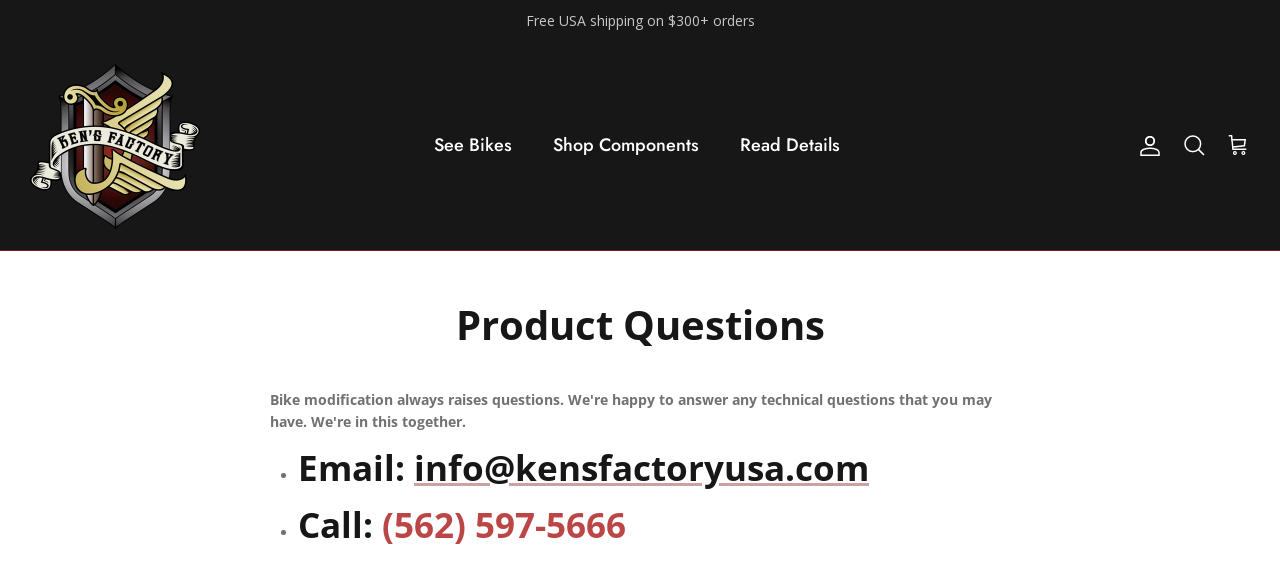

--- FILE ---
content_type: text/css
request_url: https://kensfactoryusa.com/cdn/shop/t/12/assets/bold-upsell-custom.css?v=150135899998303055901666049420
body_size: -696
content:
/*# sourceMappingURL=/cdn/shop/t/12/assets/bold-upsell-custom.css.map?v=150135899998303055901666049420 */
